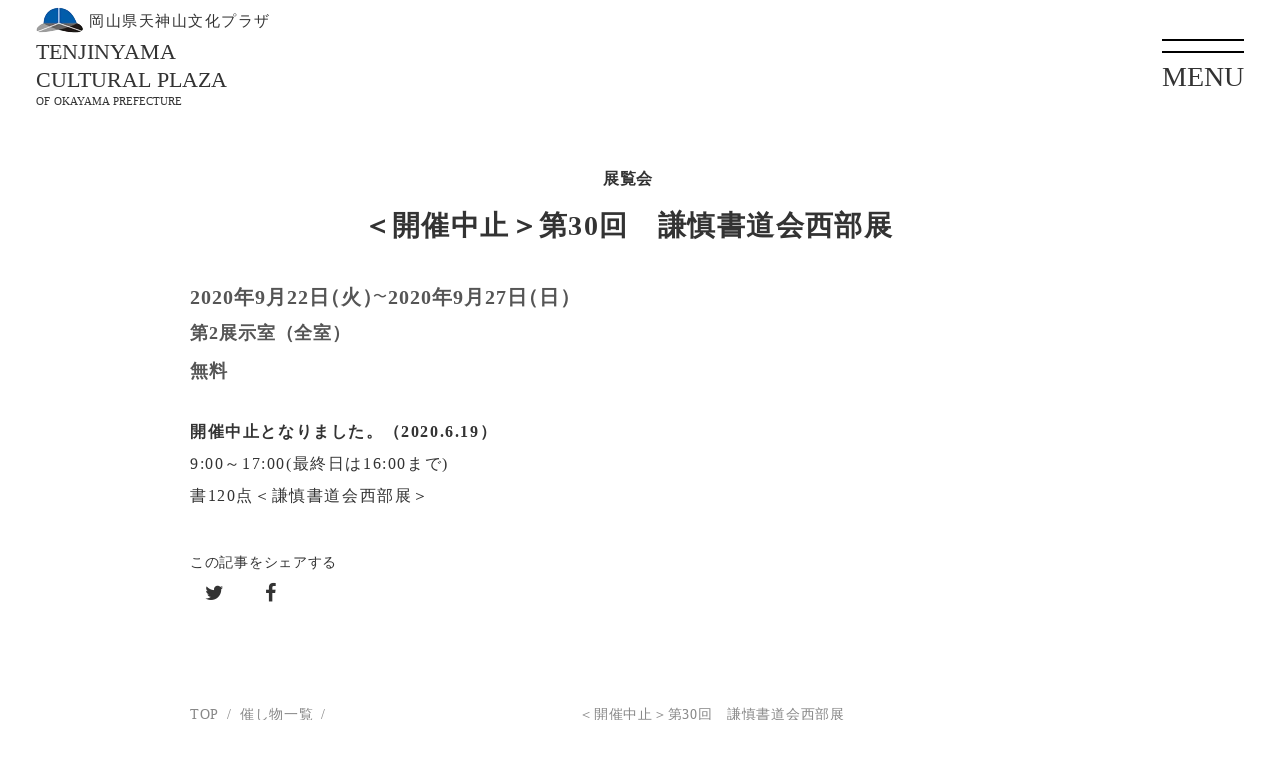

--- FILE ---
content_type: text/html;charset=utf-8
request_url: https://tenplaza.info/event/zdwL7Ou4
body_size: 42338
content:
<!DOCTYPE html>
<html lang="ja">
<head><meta charset="utf-8">
<meta name="viewport" content="width=device-width, initial-scale=1">
<title>＜開催中止＞第30回　謙慎書道会西部展  ｜岡山県天神山文化プラザ</title>
<link rel="preconnect" href="https://fonts.gstatic.com" crossorigin>
<meta name="generator" content="Studio.Design">
<meta name="robots" content="all">
<meta property="og:site_name" content="岡山県天神山文化プラザ">
<meta property="og:title" content="＜開催中止＞第30回　謙慎書道会西部展  ｜岡山県天神山文化プラザ">
<meta property="og:image" content>
<meta property="og:description" content="芸術文化活動と文化情報発信の拠点岡山県民の身近な芸術文化活動と文化情報発信の拠点として、5つの展示室、270席のホール、5つの練習室、2つの会議室と、美術展の図録などが自由に閲覧できる文化情報センターを備えた文化施設です。">
<meta property="og:type" content="website">
<meta name="description" content="芸術文化活動と文化情報発信の拠点岡山県民の身近な芸術文化活動と文化情報発信の拠点として、5つの展示室、270席のホール、5つの練習室、2つの会議室と、美術展の図録などが自由に閲覧できる文化情報センターを備えた文化施設です。">
<meta property="twitter:card" content="summary_large_image">
<meta property="twitter:image" content>
<meta name="apple-mobile-web-app-title" content="＜開催中止＞第30回　謙慎書道会西部展  ｜岡山県天神山文化プラザ">
<meta name="format-detection" content="telephone=no,email=no,address=no">
<meta name="chrome" content="nointentdetection">
<meta name="google-site-verification" content="Wyr9JKU8Tkh4TVH203FUbLIh8yLKwOx6sZUJtjhOl2w">
<meta property="og:url" content="/event/zdwL7Ou4">
<link rel="icon" type="image/png" href="https://storage.googleapis.com/production-os-assets/assets/2c4e27fa-df45-4611-8ae5-3164213407b6" data-hid="2c9d455">
<link rel="apple-touch-icon" type="image/png" href="https://storage.googleapis.com/production-os-assets/assets/2c4e27fa-df45-4611-8ae5-3164213407b6" data-hid="74ef90c"><link rel="modulepreload" as="script" crossorigin href="/_nuxt/entry.c33efc46.js"><link rel="preload" as="style" href="/_nuxt/entry.4bab7537.css"><link rel="prefetch" as="image" type="image/svg+xml" href="/_nuxt/close_circle.c7480f3c.svg"><link rel="prefetch" as="image" type="image/svg+xml" href="/_nuxt/round_check.0ebac23f.svg"><link rel="prefetch" as="script" crossorigin href="/_nuxt/LottieRenderer.7a046306.js"><link rel="prefetch" as="script" crossorigin href="/_nuxt/error-404.767318fd.js"><link rel="prefetch" as="script" crossorigin href="/_nuxt/error-500.75638267.js"><link rel="stylesheet" href="/_nuxt/entry.4bab7537.css"><style>.page-enter-active{transition:.6s cubic-bezier(.4,.4,0,1)}.page-leave-active{transition:.3s cubic-bezier(.4,.4,0,1)}.page-enter-from,.page-leave-to{opacity:0}</style><style>:root{--rebranding-loading-bg:#e5e5e5;--rebranding-loading-bar:#222}</style><style>.app[data-v-d12de11f]{align-items:center;flex-direction:column;height:100%;justify-content:center;width:100%}.title[data-v-d12de11f]{font-size:34px;font-weight:300;letter-spacing:2.45px;line-height:30px;margin:30px}</style><style>.DynamicAnnouncer[data-v-cc1e3fda]{height:1px;margin:-1px;overflow:hidden;padding:0;position:absolute;width:1px;clip:rect(0,0,0,0);border-width:0;white-space:nowrap}</style><style>.TitleAnnouncer[data-v-1a8a037a]{height:1px;margin:-1px;overflow:hidden;padding:0;position:absolute;width:1px;clip:rect(0,0,0,0);border-width:0;white-space:nowrap}</style><style>.publish-studio-style[data-v-74fe0335]{transition:.4s cubic-bezier(.4,.4,0,1)}</style><style>.product-font-style[data-v-ed93fc7d]{transition:.4s cubic-bezier(.4,.4,0,1)}</style><style>/*! * Font Awesome Free 6.4.2 by @fontawesome - https://fontawesome.com * License - https://fontawesome.com/license/free (Icons: CC BY 4.0, Fonts: SIL OFL 1.1, Code: MIT License) * Copyright 2023 Fonticons, Inc. */.fa-brands,.fa-solid{-moz-osx-font-smoothing:grayscale;-webkit-font-smoothing:antialiased;--fa-display:inline-flex;align-items:center;display:var(--fa-display,inline-block);font-style:normal;font-variant:normal;justify-content:center;line-height:1;text-rendering:auto}.fa-solid{font-family:Font Awesome\ 6 Free;font-weight:900}.fa-brands{font-family:Font Awesome\ 6 Brands;font-weight:400}:host,:root{--fa-style-family-classic:"Font Awesome 6 Free";--fa-font-solid:normal 900 1em/1 "Font Awesome 6 Free";--fa-style-family-brands:"Font Awesome 6 Brands";--fa-font-brands:normal 400 1em/1 "Font Awesome 6 Brands"}@font-face{font-display:block;font-family:Font Awesome\ 6 Free;font-style:normal;font-weight:900;src:url(https://storage.googleapis.com/production-os-assets/assets/fontawesome/1629704621943/6.4.2/webfonts/fa-solid-900.woff2) format("woff2"),url(https://storage.googleapis.com/production-os-assets/assets/fontawesome/1629704621943/6.4.2/webfonts/fa-solid-900.ttf) format("truetype")}@font-face{font-display:block;font-family:Font Awesome\ 6 Brands;font-style:normal;font-weight:400;src:url(https://storage.googleapis.com/production-os-assets/assets/fontawesome/1629704621943/6.4.2/webfonts/fa-brands-400.woff2) format("woff2"),url(https://storage.googleapis.com/production-os-assets/assets/fontawesome/1629704621943/6.4.2/webfonts/fa-brands-400.ttf) format("truetype")}</style><style>.spinner[data-v-36413753]{animation:loading-spin-36413753 1s linear infinite;height:16px;pointer-events:none;width:16px}.spinner[data-v-36413753]:before{border-bottom:2px solid transparent;border-right:2px solid transparent;border-color:transparent currentcolor currentcolor transparent;border-style:solid;border-width:2px;opacity:.2}.spinner[data-v-36413753]:after,.spinner[data-v-36413753]:before{border-radius:50%;box-sizing:border-box;content:"";height:100%;position:absolute;width:100%}.spinner[data-v-36413753]:after{border-left:2px solid transparent;border-top:2px solid transparent;border-color:currentcolor transparent transparent currentcolor;border-style:solid;border-width:2px;opacity:1}@keyframes loading-spin-36413753{0%{transform:rotate(0deg)}to{transform:rotate(1turn)}}</style><style>@font-face{font-family:grandam;font-style:normal;font-weight:400;src:url(https://storage.googleapis.com/studio-front/fonts/grandam.ttf) format("truetype")}@font-face{font-family:Material Icons;font-style:normal;font-weight:400;src:url(https://storage.googleapis.com/production-os-assets/assets/material-icons/1629704621943/MaterialIcons-Regular.eot);src:local("Material Icons"),local("MaterialIcons-Regular"),url(https://storage.googleapis.com/production-os-assets/assets/material-icons/1629704621943/MaterialIcons-Regular.woff2) format("woff2"),url(https://storage.googleapis.com/production-os-assets/assets/material-icons/1629704621943/MaterialIcons-Regular.woff) format("woff"),url(https://storage.googleapis.com/production-os-assets/assets/material-icons/1629704621943/MaterialIcons-Regular.ttf) format("truetype")}.StudioCanvas{display:flex;height:auto;min-height:100dvh}.StudioCanvas>.sd{min-height:100dvh;overflow:clip}a,abbr,address,article,aside,audio,b,blockquote,body,button,canvas,caption,cite,code,dd,del,details,dfn,div,dl,dt,em,fieldset,figcaption,figure,footer,form,h1,h2,h3,h4,h5,h6,header,hgroup,html,i,iframe,img,input,ins,kbd,label,legend,li,main,mark,menu,nav,object,ol,p,pre,q,samp,section,select,small,span,strong,sub,summary,sup,table,tbody,td,textarea,tfoot,th,thead,time,tr,ul,var,video{border:0;font-family:sans-serif;line-height:1;list-style:none;margin:0;padding:0;text-decoration:none;-webkit-font-smoothing:antialiased;-webkit-backface-visibility:hidden;box-sizing:border-box;color:#333;transition:.3s cubic-bezier(.4,.4,0,1);word-spacing:1px}a:focus:not(:focus-visible),button:focus:not(:focus-visible),summary:focus:not(:focus-visible){outline:none}nav ul{list-style:none}blockquote,q{quotes:none}blockquote:after,blockquote:before,q:after,q:before{content:none}a,button{background:transparent;font-size:100%;margin:0;padding:0;vertical-align:baseline}ins{text-decoration:none}ins,mark{background-color:#ff9;color:#000}mark{font-style:italic;font-weight:700}del{text-decoration:line-through}abbr[title],dfn[title]{border-bottom:1px dotted;cursor:help}table{border-collapse:collapse;border-spacing:0}hr{border:0;border-top:1px solid #ccc;display:block;height:1px;margin:1em 0;padding:0}input,select{vertical-align:middle}textarea{resize:none}.clearfix:after{clear:both;content:"";display:block}[slot=after] button{overflow-anchor:none}</style><style>.sd{flex-wrap:nowrap;max-width:100%;pointer-events:all;z-index:0;-webkit-overflow-scrolling:touch;align-content:center;align-items:center;display:flex;flex:none;flex-direction:column;position:relative}.sd::-webkit-scrollbar{display:none}.sd,.sd.richText *{transition-property:all,--g-angle,--g-color-0,--g-position-0,--g-color-1,--g-position-1,--g-color-2,--g-position-2,--g-color-3,--g-position-3,--g-color-4,--g-position-4,--g-color-5,--g-position-5,--g-color-6,--g-position-6,--g-color-7,--g-position-7,--g-color-8,--g-position-8,--g-color-9,--g-position-9,--g-color-10,--g-position-10,--g-color-11,--g-position-11}input.sd,textarea.sd{align-content:normal}.sd[tabindex]:focus{outline:none}.sd[tabindex]:focus-visible{outline:1px solid;outline-color:Highlight;outline-color:-webkit-focus-ring-color}input[type=email],input[type=tel],input[type=text],select,textarea{-webkit-appearance:none}select{cursor:pointer}.frame{display:block;overflow:hidden}.frame>iframe{height:100%;width:100%}.frame .formrun-embed>iframe:not(:first-child){display:none!important}.image{position:relative}.image:before{background-position:50%;background-size:cover;border-radius:inherit;content:"";height:100%;left:0;pointer-events:none;position:absolute;top:0;transition:inherit;width:100%;z-index:-2}.sd.file{cursor:pointer;flex-direction:row;outline:2px solid transparent;outline-offset:-1px;overflow-wrap:anywhere;word-break:break-word}.sd.file:focus-within{outline-color:Highlight;outline-color:-webkit-focus-ring-color}.file>input[type=file]{opacity:0;pointer-events:none;position:absolute}.sd.text,.sd:where(.icon){align-content:center;align-items:center;display:flex;flex-direction:row;justify-content:center;overflow:visible;overflow-wrap:anywhere;word-break:break-word}.sd:where(.icon.fa){display:inline-flex}.material-icons{align-items:center;display:inline-flex;font-family:Material Icons;font-size:24px;font-style:normal;font-weight:400;justify-content:center;letter-spacing:normal;line-height:1;text-transform:none;white-space:nowrap;word-wrap:normal;direction:ltr;text-rendering:optimizeLegibility;-webkit-font-smoothing:antialiased}.sd:where(.icon.material-symbols){align-items:center;display:flex;font-style:normal;font-variation-settings:"FILL" var(--symbol-fill,0),"wght" var(--symbol-weight,400);justify-content:center;min-height:1em;min-width:1em}.sd.material-symbols-outlined{font-family:Material Symbols Outlined}.sd.material-symbols-rounded{font-family:Material Symbols Rounded}.sd.material-symbols-sharp{font-family:Material Symbols Sharp}.sd.material-symbols-weight-100{--symbol-weight:100}.sd.material-symbols-weight-200{--symbol-weight:200}.sd.material-symbols-weight-300{--symbol-weight:300}.sd.material-symbols-weight-400{--symbol-weight:400}.sd.material-symbols-weight-500{--symbol-weight:500}.sd.material-symbols-weight-600{--symbol-weight:600}.sd.material-symbols-weight-700{--symbol-weight:700}.sd.material-symbols-fill{--symbol-fill:1}a,a.icon,a.text{-webkit-tap-highlight-color:rgba(0,0,0,.15)}.fixed{z-index:2}.sticky{z-index:1}.button{transition:.4s cubic-bezier(.4,.4,0,1)}.button,.link{cursor:pointer}.submitLoading{opacity:.5!important;pointer-events:none!important}.richText{display:block;word-break:break-word}.richText [data-thread],.richText a,.richText blockquote,.richText em,.richText h1,.richText h2,.richText h3,.richText h4,.richText li,.richText ol,.richText p,.richText p>code,.richText pre,.richText pre>code,.richText s,.richText strong,.richText table tbody,.richText table tbody tr,.richText table tbody tr>td,.richText table tbody tr>th,.richText u,.richText ul{backface-visibility:visible;color:inherit;font-family:inherit;font-size:inherit;font-style:inherit;font-weight:inherit;letter-spacing:inherit;line-height:inherit;text-align:inherit}.richText p{display:block;margin:10px 0}.richText>p{min-height:1em}.richText img,.richText video{height:auto;max-width:100%;vertical-align:bottom}.richText h1{display:block;font-size:3em;font-weight:700;margin:20px 0}.richText h2{font-size:2em}.richText h2,.richText h3{display:block;font-weight:700;margin:10px 0}.richText h3{font-size:1em}.richText h4,.richText h5{font-weight:600}.richText h4,.richText h5,.richText h6{display:block;font-size:1em;margin:10px 0}.richText h6{font-weight:500}.richText [data-type=table]{overflow-x:auto}.richText [data-type=table] p{white-space:pre-line;word-break:break-all}.richText table{border:1px solid #f2f2f2;border-collapse:collapse;border-spacing:unset;color:#1a1a1a;font-size:14px;line-height:1.4;margin:10px 0;table-layout:auto}.richText table tr th{background:hsla(0,0%,96%,.5)}.richText table tr td,.richText table tr th{border:1px solid #f2f2f2;max-width:240px;min-width:100px;padding:12px}.richText table tr td p,.richText table tr th p{margin:0}.richText blockquote{border-left:3px solid rgba(0,0,0,.15);font-style:italic;margin:10px 0;padding:10px 15px}.richText [data-type=embed_code]{margin:20px 0;position:relative}.richText [data-type=embed_code]>.height-adjuster>.wrapper{position:relative}.richText [data-type=embed_code]>.height-adjuster>.wrapper[style*=padding-top] iframe{height:100%;left:0;position:absolute;top:0;width:100%}.richText [data-type=embed_code][data-embed-sandbox=true]{display:block;overflow:hidden}.richText [data-type=embed_code][data-embed-code-type=instagram]>.height-adjuster>.wrapper[style*=padding-top]{padding-top:100%}.richText [data-type=embed_code][data-embed-code-type=instagram]>.height-adjuster>.wrapper[style*=padding-top] blockquote{height:100%;left:0;overflow:hidden;position:absolute;top:0;width:100%}.richText [data-type=embed_code][data-embed-code-type=codepen]>.height-adjuster>.wrapper{padding-top:50%}.richText [data-type=embed_code][data-embed-code-type=codepen]>.height-adjuster>.wrapper iframe{height:100%;left:0;position:absolute;top:0;width:100%}.richText [data-type=embed_code][data-embed-code-type=slideshare]>.height-adjuster>.wrapper{padding-top:56.25%}.richText [data-type=embed_code][data-embed-code-type=slideshare]>.height-adjuster>.wrapper iframe{height:100%;left:0;position:absolute;top:0;width:100%}.richText [data-type=embed_code][data-embed-code-type=speakerdeck]>.height-adjuster>.wrapper{padding-top:56.25%}.richText [data-type=embed_code][data-embed-code-type=speakerdeck]>.height-adjuster>.wrapper iframe{height:100%;left:0;position:absolute;top:0;width:100%}.richText [data-type=embed_code][data-embed-code-type=snapwidget]>.height-adjuster>.wrapper{padding-top:30%}.richText [data-type=embed_code][data-embed-code-type=snapwidget]>.height-adjuster>.wrapper iframe{height:100%;left:0;position:absolute;top:0;width:100%}.richText [data-type=embed_code][data-embed-code-type=firework]>.height-adjuster>.wrapper fw-embed-feed{-webkit-user-select:none;-moz-user-select:none;user-select:none}.richText [data-type=embed_code_empty]{display:none}.richText ul{margin:0 0 0 20px}.richText ul li{list-style:disc;margin:10px 0}.richText ul li p{margin:0}.richText ol{margin:0 0 0 20px}.richText ol li{list-style:decimal;margin:10px 0}.richText ol li p{margin:0}.richText hr{border-top:1px solid #ccc;margin:10px 0}.richText p>code{background:#eee;border:1px solid rgba(0,0,0,.1);border-radius:6px;display:inline;margin:2px;padding:0 5px}.richText pre{background:#eee;border-radius:6px;font-family:Menlo,Monaco,Courier New,monospace;margin:20px 0;padding:25px 35px;white-space:pre-wrap}.richText pre code{border:none;padding:0}.richText strong{color:inherit;display:inline;font-family:inherit;font-weight:900}.richText em{font-style:italic}.richText a,.richText u{text-decoration:underline}.richText a{color:#007cff;display:inline}.richText s{text-decoration:line-through}.richText [data-type=table_of_contents]{background-color:#f5f5f5;border-radius:2px;color:#616161;font-size:16px;list-style:none;margin:0;padding:24px 24px 8px;text-decoration:underline}.richText [data-type=table_of_contents] .toc_list{margin:0}.richText [data-type=table_of_contents] .toc_item{color:currentColor;font-size:inherit!important;font-weight:inherit;list-style:none}.richText [data-type=table_of_contents] .toc_item>a{border:none;color:currentColor;font-size:inherit!important;font-weight:inherit;text-decoration:none}.richText [data-type=table_of_contents] .toc_item>a:hover{opacity:.7}.richText [data-type=table_of_contents] .toc_item--1{margin:0 0 16px}.richText [data-type=table_of_contents] .toc_item--2{margin:0 0 16px;padding-left:2rem}.richText [data-type=table_of_contents] .toc_item--3{margin:0 0 16px;padding-left:4rem}.sd.section{align-content:center!important;align-items:center!important;flex-direction:column!important;flex-wrap:nowrap!important;height:auto!important;max-width:100%!important;padding:0!important;width:100%!important}.sd.section-inner{position:static!important}@property --g-angle{syntax:"<angle>";inherits:false;initial-value:180deg}@property --g-color-0{syntax:"<color>";inherits:false;initial-value:transparent}@property --g-position-0{syntax:"<percentage>";inherits:false;initial-value:.01%}@property --g-color-1{syntax:"<color>";inherits:false;initial-value:transparent}@property --g-position-1{syntax:"<percentage>";inherits:false;initial-value:100%}@property --g-color-2{syntax:"<color>";inherits:false;initial-value:transparent}@property --g-position-2{syntax:"<percentage>";inherits:false;initial-value:100%}@property --g-color-3{syntax:"<color>";inherits:false;initial-value:transparent}@property --g-position-3{syntax:"<percentage>";inherits:false;initial-value:100%}@property --g-color-4{syntax:"<color>";inherits:false;initial-value:transparent}@property --g-position-4{syntax:"<percentage>";inherits:false;initial-value:100%}@property --g-color-5{syntax:"<color>";inherits:false;initial-value:transparent}@property --g-position-5{syntax:"<percentage>";inherits:false;initial-value:100%}@property --g-color-6{syntax:"<color>";inherits:false;initial-value:transparent}@property --g-position-6{syntax:"<percentage>";inherits:false;initial-value:100%}@property --g-color-7{syntax:"<color>";inherits:false;initial-value:transparent}@property --g-position-7{syntax:"<percentage>";inherits:false;initial-value:100%}@property --g-color-8{syntax:"<color>";inherits:false;initial-value:transparent}@property --g-position-8{syntax:"<percentage>";inherits:false;initial-value:100%}@property --g-color-9{syntax:"<color>";inherits:false;initial-value:transparent}@property --g-position-9{syntax:"<percentage>";inherits:false;initial-value:100%}@property --g-color-10{syntax:"<color>";inherits:false;initial-value:transparent}@property --g-position-10{syntax:"<percentage>";inherits:false;initial-value:100%}@property --g-color-11{syntax:"<color>";inherits:false;initial-value:transparent}@property --g-position-11{syntax:"<percentage>";inherits:false;initial-value:100%}</style><style>.snackbar[data-v-e23c1c77]{align-items:center;background:#fff;border:1px solid #ededed;border-radius:6px;box-shadow:0 16px 48px -8px rgba(0,0,0,.08),0 10px 25px -5px rgba(0,0,0,.11);display:flex;flex-direction:row;gap:8px;justify-content:space-between;left:50%;max-width:90vw;padding:16px 20px;position:fixed;top:32px;transform:translateX(-50%);-webkit-user-select:none;-moz-user-select:none;user-select:none;width:480px;z-index:9999}.snackbar.v-enter-active[data-v-e23c1c77],.snackbar.v-leave-active[data-v-e23c1c77]{transition:.4s cubic-bezier(.4,.4,0,1)}.snackbar.v-enter-from[data-v-e23c1c77],.snackbar.v-leave-to[data-v-e23c1c77]{opacity:0;transform:translate(-50%,-10px)}.snackbar .convey[data-v-e23c1c77]{align-items:center;display:flex;flex-direction:row;gap:8px;padding:0}.snackbar .convey .icon[data-v-e23c1c77]{background-position:50%;background-repeat:no-repeat;flex-shrink:0;height:24px;width:24px}.snackbar .convey .message[data-v-e23c1c77]{font-size:14px;font-style:normal;font-weight:400;line-height:20px;white-space:pre-line}.snackbar .convey.error .icon[data-v-e23c1c77]{background-image:url(/_nuxt/close_circle.c7480f3c.svg)}.snackbar .convey.error .message[data-v-e23c1c77]{color:#f84f65}.snackbar .convey.success .icon[data-v-e23c1c77]{background-image:url(/_nuxt/round_check.0ebac23f.svg)}.snackbar .convey.success .message[data-v-e23c1c77]{color:#111}.snackbar .button[data-v-e23c1c77]{align-items:center;border-radius:40px;color:#4b9cfb;display:flex;flex-shrink:0;font-family:Inter;font-size:12px;font-style:normal;font-weight:700;justify-content:center;line-height:16px;padding:4px 8px}.snackbar .button[data-v-e23c1c77]:hover{background:#f5f5f5}</style><style>a[data-v-757b86f2]{align-items:center;border-radius:4px;bottom:20px;height:20px;justify-content:center;left:20px;perspective:300px;position:fixed;transition:0s linear;width:84px;z-index:2000}@media (hover:hover){a[data-v-757b86f2]{transition:.4s cubic-bezier(.4,.4,0,1);will-change:width,height}a[data-v-757b86f2]:hover{height:32px;width:200px}}[data-v-757b86f2] .custom-fill path{fill:var(--03ccd9fe)}.fade-enter-active[data-v-757b86f2],.fade-leave-active[data-v-757b86f2]{position:absolute;transform:translateZ(0);transition:opacity .3s cubic-bezier(.4,.4,0,1);will-change:opacity,transform}.fade-enter-from[data-v-757b86f2],.fade-leave-to[data-v-757b86f2]{opacity:0}</style><style>.design-canvas__modal{height:100%;pointer-events:none;position:fixed;transition:none;width:100%;z-index:2}.design-canvas__modal:focus{outline:none}.design-canvas__modal.v-enter-active .studio-canvas,.design-canvas__modal.v-leave-active,.design-canvas__modal.v-leave-active .studio-canvas{transition:.4s cubic-bezier(.4,.4,0,1)}.design-canvas__modal.v-enter-active .studio-canvas *,.design-canvas__modal.v-leave-active .studio-canvas *{transition:none!important}.design-canvas__modal.isNone{transition:none}.design-canvas__modal .design-canvas__modal__base{height:100%;left:0;pointer-events:auto;position:fixed;top:0;transition:.4s cubic-bezier(.4,.4,0,1);width:100%;z-index:-1}.design-canvas__modal .studio-canvas{height:100%;pointer-events:none}.design-canvas__modal .studio-canvas>*{background:none!important;pointer-events:none}</style></head>
<body ><div id="__nuxt"><div><span></span><!----><!----></div></div><script type="application/json" id="__NUXT_DATA__" data-ssr="true">[["Reactive",1],{"data":2,"state":204,"_errors":205,"serverRendered":207,"path":208,"pinia":209},{"dynamicDataevent/zdwL7Ou4":3},{"Q0amZScW":4,"I9MmISNw":22,"dS3AwjVO":37,"s5qbygRu":55,"AYS_1ugl":63,"MNASUPWK":78,"hqCvoAPh":93,"u6DifQ4S":94,"ZaeGVVxJ":107,"title":120,"body":121,"qxZSOiBR":122,"baERO6nb":137,"JLOVnfAw":155,"lKjEGwNc":170,"slug":178,"_meta":179,"_filter":190,"id":203},{"title":5,"slug":6,"_meta":7,"_filter":20,"id":21},"火","tuesday",{"project":8,"publishedAt":10,"createdAt":11,"order":12,"publishType":13,"schema":14,"uid":18,"updatedAt":19},{"id":9},"33914a14438b4206b2a2",["Date","2023-03-08T10:12:10.000Z"],["Date","2023-02-04T08:03:28.000Z"],1,"change",{"id":15,"key":16,"postType":17},"TvQhUA9uWk8MfBXk9tfF","YUwtH3_W","blank","6Gqh0lzX",["Date","2023-03-09T06:43:55.000Z"],[],"DpL4R2r1tDl0WgWaUIEW",{"title":23,"slug":24,"_meta":25,"_filter":35,"id":36},"9月","September",{"project":26,"publishedAt":27,"createdAt":28,"order":29,"publishType":13,"schema":30,"uid":33,"updatedAt":34},{"id":9},["Date","2023-03-08T10:11:47.000Z"],["Date","2023-02-03T06:10:22.000Z"],8,{"id":31,"key":32,"postType":17},"fnhnP6zlULO4uqwHYuy4","tXwQZ6qG","6ZPb5TUU",["Date","2023-03-09T00:05:07.000Z"],[],"be8gul6VS0H98PN7ea4p",[38],{"title":39,"slug":40,"_meta":41,"_filter":53,"id":54},"2020年9月","202009",{"project":42,"publishedAt":43,"createdAt":44,"order":45,"publishType":46,"schema":47,"uid":51,"updatedAt":52},{"id":9},["Date","2023-03-08T02:36:07.000Z"],["Date","2023-03-08T02:36:02.000Z"],76,"public",{"id":48,"key":49,"postType":50},"9KGMc0BFkBfK1x4jwbZW","l1kwYrXl","category","swfYFacN",["Date","2023-03-08T02:36:06.000Z"],[],"St07IBvaeCx8Q9Qkqajp",{"title":23,"slug":24,"_meta":56,"_filter":62,"id":36},{"project":57,"publishedAt":58,"createdAt":59,"order":29,"publishType":13,"schema":60,"uid":33,"updatedAt":61},{"id":9},["Date","2023-03-08T10:11:47.000Z"],["Date","2023-02-03T06:10:22.000Z"],{"id":31,"key":32,"postType":17},["Date","2023-03-09T00:05:07.000Z"],[],{"title":64,"slug":65,"_meta":66,"_filter":76,"id":77},"無料","free",{"project":67,"publishedAt":68,"createdAt":69,"order":70,"publishType":13,"schema":71,"uid":74,"updatedAt":75},{"id":9},["Date","2023-03-08T10:10:26.000Z"],["Date","2023-01-27T06:04:35.000Z"],-2,{"id":72,"key":73,"postType":17},"j8g9kt1qkBppAZKShZgY","ypG58g2h","ZZVg2Q8p",["Date","2023-03-08T22:56:34.000Z"],[],"8sAu6yal9TwtjmYOXiSN",{"title":79,"slug":80,"_meta":81,"_filter":91,"id":92},"27日","27",{"project":82,"publishedAt":83,"createdAt":84,"order":85,"publishType":13,"schema":86,"uid":89,"updatedAt":90},{"id":9},["Date","2023-03-08T10:11:29.000Z"],["Date","2023-02-03T07:07:27.000Z"],25,{"id":87,"key":88,"postType":17},"g2I4OM7kAOOIztgvZmrE","NvodjPbt","BEfqR0CL",["Date","2023-03-09T06:40:48.000Z"],[],"pIALZFGJrQR0A4WQgjR2","2020年9月22日（火）～9月27日（日）",{"title":95,"slug":96,"_meta":97,"_filter":105,"id":106},"22日","22",{"project":98,"publishedAt":99,"createdAt":100,"order":101,"publishType":13,"schema":102,"uid":103,"updatedAt":104},{"id":9},["Date","2023-03-08T10:11:25.000Z"],["Date","2023-02-03T07:07:18.000Z"],20,{"id":87,"key":88,"postType":17},"qUMHP2Zn",["Date","2023-03-09T06:40:36.000Z"],[],"YGGD3mY66Z1FsPOWvHUs",{"title":108,"slug":109,"_meta":110,"_filter":118,"id":119},"日","sunday",{"project":111,"publishedAt":112,"createdAt":113,"order":114,"publishType":13,"schema":115,"uid":116,"updatedAt":117},{"id":9},["Date","2023-03-08T10:12:09.000Z"],["Date","2023-02-04T08:03:15.000Z"],-1,{"id":15,"key":16,"postType":17},"tcUpZr2X",["Date","2023-03-09T06:43:12.000Z"],[],"4lTpGcyP8zJR22gVkQMF","＜開催中止＞第30回　謙慎書道会西部展 ","\u003Cp data-uid=\"cs8eDjPR\" data-time=\"1679024677188\">\u003Cstrong>開催中止となりました。（2020.6.19）\u003C/strong>\u003Cbr>9:00～17:00(最終日は16:00まで)\u003Cbr>書120点＜謙慎書道会西部展＞\u003C/p>",{"title":123,"slug":124,"_meta":125,"_filter":135,"id":136},"展覧会","kashikan-events",{"project":126,"publishedAt":127,"createdAt":128,"order":12,"publishType":129,"schema":130,"uid":133,"updatedAt":134},{"id":9},["Date","2021-03-30T07:06:08.000Z"],["Date","2021-03-23T10:01:54.000Z"],"draft",{"id":131,"key":132,"postType":50},"glprySmJ5Ubu9hsYKUKz","flBIwnZb","l5W1MR50",["Date","2023-02-28T00:27:20.000Z"],[],"TfZJyYp6aCoNVhyPctBK",[138],{"avatar":139,"title":140,"slug":141,"_meta":142,"_filter":153,"id":154},"https://storage.googleapis.com/studio-cms-assets/projects/1pqDwvAgOj/s-301x300_webp_00d86d5a-2038-4b01-a9c4-e0bc03905ac2.jpg","第2展示室（全室）","tenji2-zen",{"project":143,"publishedAt":144,"createdAt":145,"order":146,"publishType":13,"schema":147,"uid":151,"updatedAt":152},{"id":9},["Date","2023-01-27T06:27:50.000Z"],["Date","2023-01-27T06:27:01.000Z"],3,{"id":148,"key":149,"postType":150},"YOmK3UaLusn8k7es6IOI","q5A9OlNx","user","mGpotdf2",["Date","2023-03-08T22:57:05.000Z"],[],"5iprMSKWO6a1fdgqXBYk",{"title":156,"slug":157,"_meta":158,"_filter":168,"id":169},"2020年","2020",{"project":159,"publishedAt":160,"createdAt":161,"order":162,"publishType":13,"schema":163,"uid":166,"updatedAt":167},{"id":9},["Date","2023-03-08T10:11:01.000Z"],["Date","2023-02-03T06:08:22.000Z"],12,{"id":164,"key":165,"postType":17},"iEwg0uUBzTXQRUV1Xbaz","jcLIc3pe","4PN6TZmg",["Date","2023-03-08T22:58:47.000Z"],[],"nBQOCrOqa6osQfPni94i",{"title":156,"slug":157,"_meta":171,"_filter":177,"id":169},{"project":172,"publishedAt":173,"createdAt":174,"order":162,"publishType":13,"schema":175,"uid":166,"updatedAt":176},{"id":9},["Date","2023-03-08T10:11:01.000Z"],["Date","2023-02-03T06:08:22.000Z"],{"id":164,"key":165,"postType":17},["Date","2023-03-08T22:58:47.000Z"],[],"zdwL7Ou4",{"project":180,"publishedAt":181,"createdAt":182,"order":183,"publishType":13,"schema":184,"uid":188,"updatedAt":189},{"id":9},["Date","2010-12-27T05:50:00.000Z"],["Date","2023-03-17T03:44:09.000Z"],1362,{"id":185,"key":186,"postType":187},"FbbpnDsyVEcU1dbQQqIb","kvgj1uRy","post","w7khsaOL",["Date","2023-04-10T06:15:47.000Z"],[191,192,193,194,195,196,197,198,199,200,201,202],"ZaeGVVxJ:tcUpZr2X","lKjEGwNc:4PN6TZmg","I9MmISNw:6ZPb5TUU","s5qbygRu:6ZPb5TUU","JLOVnfAw:4PN6TZmg","u6DifQ4S:qUMHP2Zn","dS3AwjVO:swfYFacN","Q0amZScW:6Gqh0lzX","MNASUPWK:BEfqR0CL","qxZSOiBR:l5W1MR50","baERO6nb:mGpotdf2","AYS_1ugl:ZZVg2Q8p","GUFGc8pyVVQy356uDtB9",{},{"dynamicDataevent/zdwL7Ou4":206},null,true,"/event/zdwL7Ou4",{"cmsContentStore":210,"indexStore":214,"projectStore":217,"productStore":234,"pageHeadStore":560},{"listContentsMap":211,"contentMap":212},["Map"],["Map",213,3],"kvgj1uRy/zdwL7Ou4",{"routeType":215,"host":216},"publish","tenplaza.info",{"project":218},{"id":219,"name":220,"type":221,"customDomain":222,"iconImage":222,"coverImage":223,"displayBadge":224,"integrations":225,"snapshot_path":232,"snapshot_id":233,"recaptchaSiteKey":-1},"1pqDwvAgOj","岡山県天神山文化プラザ","web","","https://storage.googleapis.com/production-os-assets/assets/55dd2860-d1a7-4812-9b51-93c8b93ced1c",false,[226,229],{"integration_name":227,"code":228},"google-analytics","G-RTKBBBTENV",{"integration_name":230,"code":231},"search-console","Wyr9JKU8Tkh4TVH203FUbLIh8yLKwOx6sZUJtjhOl2w","https://storage.googleapis.com/studio-publish/projects/1pqDwvAgOj/mqMw8MPeWX/","mqMw8MPeWX",{"product":235,"isLoaded":207,"selectedModalIds":557,"redirectPage":206,"isInitializedRSS":224,"pageViewMap":558,"symbolViewMap":559},{"breakPoints":236,"colors":243,"fonts":244,"head":265,"info":271,"pages":278,"resources":527,"symbols":530,"style":543,"styleVars":545,"enablePassword":224,"classes":553,"publishedUid":556},[237,240],{"maxWidth":238,"name":239},540,"mobile",{"maxWidth":241,"name":242},840,"tablet",[],[245,258],{"family":246,"subsets":247,"variants":250,"vendor":257},"Noto Sans JP",[248,249],"japanese","latin",[251,252,253,254,255,256],"100","300","regular","500","700","900","google",{"family":259,"subsets":260,"variants":262,"vendor":257},"Shippori Mincho",[248,249,261],"latin-ext",[253,254,263,255,264],"600","800",{"favicon":266,"lang":267,"meta":268,"title":222},"https://storage.googleapis.com/production-os-assets/assets/2c4e27fa-df45-4611-8ae5-3164213407b6","ja",{"description":269,"og:image":270},"芸術文化活動と文化情報発信の拠点岡山県民の身近な芸術文化活動と文化情報発信の拠点として、5つの展示室、270席のホール、5つの練習室、2つの会議室と、美術展の図録などが自由に閲覧できる文化情報センターを備えた文化施設です。","https://storage.googleapis.com/production-os-assets/assets/19134310-508a-4943-999c-78b4c6d6a83b",{"baseWidth":272,"created_at":273,"screen":274,"type":221,"updated_at":276,"version":277},1280,1518591100346,{"baseWidth":272,"height":275,"isAutoHeight":224,"width":272,"workingState":224},600,1518792996878,"4.1.3",[279,291,298,304,311,316,322,328,332,338,342,348,352,358,364,369,373,376,379,385,389,395,399,402,405,411,417,423,429,435,441,451,460,464,470,475,479,483,487,495,505,512,519],{"head":280,"id":282,"position":283,"type":285,"uuid":286,"symbolIds":287},{"meta":281,"title":222},{"description":222,"og:image":222},"/",{"x":284,"y":284},0,"page","e8e68458-6027-4d30-8b71-4c78d11c7af9",[288,289,290],"cd180b30-7def-4efa-895b-1fcf49dfb704","2655b8dc-a19b-4980-9cdf-9c9b7a6041fb","b5452db2-e0ae-418c-b214-28e823ce84e5",{"head":292,"id":294,"type":285,"uuid":295,"symbolIds":296},{"title":293},"天神山文化プラザについて｜岡山県天神山文化プラザ","about","6e2efc83-1968-41c0-83db-f3775656b3cb",[297,288,289,290],"1fd34cd5-ff07-49e1-9e24-157fa0345d3e",{"head":299,"id":301,"type":285,"uuid":302,"symbolIds":303},{"title":300},"天神山だより｜岡山県天神山文化プラザ","about/dayori","5d248643-3752-402d-8a05-1bc1cdc543b4",[288,297,289,290],{"head":305,"id":307,"type":285,"uuid":308,"symbolIds":309},{"title":306},"レンタルスペース｜岡山県天神山文化プラザ","rental","25ba90b1-8e12-4d4b-b0a0-4347de9fcf1d",[288,297,310,289,290],"a4ec043e-eb64-42f4-a446-e48637392948",{"id":312,"redirectTo":313,"type":314,"uuid":315},"goriyo/index.html","/rental","redirect","93535715-5e4c-4864-81cf-cc649f64cf8b",{"head":317,"id":319,"type":285,"uuid":320,"symbolIds":321},{"title":318},"フロアマップ｜岡山県天神山文化プラザ","rental/floor","6a38c006-8d77-45e2-bd80-eaf83c409543",[288,297,289,290],{"head":323,"id":325,"type":285,"uuid":326,"symbolIds":327},{"title":324},"展示室｜岡山県天神山文化プラザ","rental/gallery","08ceb282-8464-471f-b49f-20d0535ceee9",[288,297,289,290],{"id":329,"redirectTo":330,"type":314,"uuid":331},"goriyo/gallery.html","/rental/gallery","df3fb4a3-c690-493c-8f3b-3a037644073e",{"head":333,"id":335,"type":285,"uuid":336,"symbolIds":337},{"title":334},"ホール｜岡山県天神山文化プラザ","rental/hall","91962623-0e72-485b-94eb-12d495e0cec5",[288,297,289,290],{"id":339,"redirectTo":340,"type":314,"uuid":341},"goriyo/hall.html","/rental/hall","4b3b9277-b29a-4805-86d3-1d60f3410ebe",{"head":343,"id":345,"type":285,"uuid":346,"symbolIds":347},{"title":344},"練習室｜岡山県天神山文化プラザ","rental/practice","c30ae358-f287-4ab7-8baa-49133e492493",[288,297,289,290],{"id":349,"redirectTo":350,"type":314,"uuid":351},"goriyo/meeting.html","/rental/practice","60707a79-b1e3-4e17-acf3-ee4943d4291d",{"head":353,"id":355,"type":285,"uuid":356,"symbolIds":357},{"title":354},"会議室｜岡山県天神山文化プラザ","rental/meeting","f9639b46-a95d-494e-842e-3e4db24342da",[288,297,289,290],{"head":359,"id":361,"type":285,"uuid":362,"symbolIds":363},{"title":360},"料金案内｜岡山県天神山文化プラザ","rental/price","3b1e09c4-574b-471f-9a61-1af6419561fe",[288,297,289,290],{"head":365,"id":366,"type":285,"uuid":367,"symbolIds":368},{"title":360},"rental/price/hall","c5f97526-26d8-4925-a631-5b2f64174cab",[288,297,289,290],{"id":370,"redirectTo":371,"type":314,"uuid":372},"goriyo/gallery_ryokin.html","/rental/price","736599af-e095-4d62-a7af-88b3bf06327e",{"id":374,"redirectTo":371,"type":314,"uuid":375},"goriyo/meeting_ryokin.html","c3579798-bad5-45fa-bd10-9209bf037b6a",{"id":377,"redirectTo":371,"type":314,"uuid":378},"goriyo/hall_ryokin.html","d16bfbb2-5cd8-43af-88c8-1f0f41359254",{"head":380,"id":382,"type":285,"uuid":383,"symbolIds":384},{"title":381},"抽選会について｜岡山県天神山文化プラザ","rental/chusen","2aed38d1-c70a-4979-a9fa-5a615b9b68c5",[288,297,289,290],{"id":386,"redirectTo":387,"type":314,"uuid":388},"goriyo/hall_chusen.html","/rental/chusen","13ad6d24-e423-4726-9106-53e75f48b79f",{"head":390,"id":392,"type":285,"uuid":393,"symbolIds":394},{"title":391},"図面・資料ダウンロード｜岡山県天神山文化プラザ","rental/download","38e62c84-7a3a-45d6-907f-cc2970609edf",[288,297,289,290],{"id":396,"redirectTo":397,"type":314,"uuid":398},"goriyo/gallery_download.html","/rental/download","4237b2ee-f0fb-4316-8f3b-eef29b9ac280",{"id":400,"redirectTo":397,"type":314,"uuid":401},"goriyo/meeting_download.html","db655e3c-e3ff-4a61-bb93-9316add5a7fa",{"id":403,"redirectTo":397,"type":314,"uuid":404},"goriyo/hall_download.html","95a6a4b3-15d3-45b1-86a9-55ce5e7cdb09",{"head":406,"id":408,"type":285,"uuid":409,"symbolIds":410},{"title":407},"サイトポリシー｜岡山県天神山文化プラザ","policy","1ae47dbf-0996-496d-ae0f-669878df3785",[288,297,289,290],{"head":412,"id":414,"type":285,"uuid":415,"symbolIds":416},{"title":413},"お知らせ一覧｜岡山県天神山文化プラザ","info","bf870bc9-f518-49a2-b3a5-d8ee36c3fc36",[297,288,289,290],{"head":418,"id":420,"type":285,"uuid":421,"symbolIds":422},{"title":419},"催し物一覧｜岡山県天神山文化プラザ","event","5ae22716-54da-4f0b-9662-72cc3354a918",[288,297,289,290],{"head":424,"id":426,"type":285,"uuid":427,"symbolIds":428},{"title":425},"アクセス・お問い合わせ｜岡山県天神山文化プラザ","about/access","ab4515bd-31fb-4a5a-bab3-fbe795c82b5b",[288,297,290],{"head":430,"id":432,"type":285,"uuid":433,"symbolIds":434},{"title":431},"要覧｜岡山県天神山文化プラザ","about/yoran","07f4d97c-1978-4dd9-b4d5-fc6430c2de87",[297,288,289,290],{"head":436,"id":438,"type":285,"uuid":439,"symbolIds":440},{"title":437},"図録・記録集等｜岡山県天神山文化プラザ","about/zuroku","8b7303b8-97d3-4646-8bc5-8bfab6f23696",[297,288,289,290],{"head":442,"id":448,"type":285,"uuid":449,"symbolIds":450},{"favicon":443,"meta":444,"title":447},"https://storage.googleapis.com/production-os-assets/assets/f6a24ecf-dcc4-4d15-96e1-0e02359aea7c",{"description":445,"og:image":446},"「アートの今・岡山」は、岡山における現代美術の「今」の姿を紹介する県内文化施設連携企画です。これまで天神山文化プラザ発の巡回展形式で開催してきた本企画ですが、15回目となる今回は開催順序を逆転させ、地域開催から始まります。","https://storage.googleapis.com/production-os-assets/assets/379ebde8-b370-442b-822e-5ca9915662ff","アートの今・岡山 2023-2024「旅」","event/special/art2023-2024","d7465e3a-5cab-4cf9-be58-193e7b4d3acf",[],{"head":452,"id":457,"type":285,"uuid":458,"symbolIds":459},{"favicon":453,"meta":454,"title":456},"https://storage.googleapis.com/production-os-assets/assets/d8dc3078-495e-417c-b9c1-1ec0ced40340",{"description":445,"og:image":455},"https://storage.googleapis.com/production-os-assets/assets/5e9fb3ff-b72c-4a90-b8f9-1c136b3e89a7","参加アーティスト｜アートの今・岡山 2023-2024「旅」","event/special/art2023-2024/artist","169eb849-8ae0-4405-8c16-f7663d2ee18a",[],{"id":461,"type":285,"uuid":462,"symbolIds":463},"404","40f4dfbf-d274-4cd0-9645-bf725066b5a0",[288,297,290],{"head":465,"id":467,"type":285,"uuid":468,"symbolIds":469},{"title":466},"ギャラリー案内｜岡山県天神山文化プラザ","gallery","8cd309af-dc23-43db-9da3-824d72024897",[288,297,289,290],{"id":471,"isCookieModal":224,"responsive":207,"type":472,"uuid":473,"symbolIds":474},"event/special/art2023-2024/info1","modal","f21ef86e-ff9d-420c-9825-ae85ffdec4f7",[],{"id":476,"responsive":207,"type":472,"uuid":477,"symbolIds":478},"thankyou","d3fcb7c8-f992-435c-ae16-9bd2cd3385e8",[],{"id":480,"responsive":207,"type":472,"uuid":481,"symbolIds":482},"yearmonth","9e939ce6-03ca-4b3e-9960-6fc48a27023f",[],{"id":484,"responsive":207,"type":472,"uuid":485,"symbolIds":486},"menu","d45e2a70-5c51-417f-87ef-fe69598eeafd",[],{"cmsRequest":488,"head":490,"id":492,"type":285,"uuid":493,"symbolIds":494},{"contentSlug":489,"schemaKey":49},"{{$route.params.slug}}",{"title":491},"{{title}} ｜岡山県天神山文化プラザ","eventlist/:slug","ca699572-c2e9-4742-9b94-a0f87f486407",[288,297,289,290],{"cmsRequest":496,"head":498,"id":502,"type":285,"uuid":503,"symbolIds":504},{"contentSlug":489,"schemaKey":497},"UvejcGFu",{"meta":499,"title":491},{"description":500,"og:image":501},"{{body}} ","{{cover}}","event/shusai/:slug","5b1f991c-6287-4ebf-9df7-3e13abf511dc",[288,297,289,290],{"cmsRequest":506,"head":507,"id":509,"type":285,"uuid":510,"symbolIds":511},{"contentSlug":489,"schemaKey":186},{"meta":508,"title":491},{"og:image":501},"event/:slug","d493290a-847a-4189-97a3-65a472eb22ac",[288,297,289,290],{"cmsRequest":513,"head":515,"id":516,"type":285,"uuid":517,"symbolIds":518},{"contentSlug":489,"schemaKey":514},"cp0TMqpe",{"title":491},"info/:slug","8a873bc5-a17f-4093-95d6-d8fe3f7d6e9b",[288,297,289,290],{"cmsRequest":520,"head":522,"id":523,"type":285,"uuid":524,"symbolIds":525},{"contentSlug":489,"schemaKey":521},"NIZvsiOv",{"title":491},"gallery/:slug","4d3a6a0c-f9e1-48d3-b6a2-d36bd7a4a131",[288,526,290],"4d0ee880-4af1-4ab9-b662-fa55695a14ce",{"rssList":528,"apiList":529,"cmsProjectId":9},[],[],[531,532,533,534,536,537,539,541,542],{"uuid":288},{"uuid":290},{"uuid":526},{"uuid":535},"0c3cb94c-5832-4987-aa91-e81569d0d19a",{"uuid":289},{"uuid":538},"962d3063-953f-4fac-99f4-b192775b4dfa",{"uuid":540},"ce32f8cd-9b8f-4eff-97e8-26745b21329b",{"uuid":297},{"uuid":310},{"fontFamily":544},[],{"fontFamily":546},[547,550],{"key":548,"name":222,"value":549},"7db1e06c","'Noto Sans JP'",{"key":551,"name":222,"value":552},"cfbffdc9","'Shippori Mincho'",{"typography":554,"motion":555},[],[],"20260130073849",[],{},["Map"],{"googleFontMap":561,"typesquareLoaded":224,"hasCustomFont":224,"materialSymbols":562},["Map"],[]]</script><script>window.__NUXT__={};window.__NUXT__.config={public:{apiBaseUrl:"https://api.studiodesignapp.com/api",cmsApiBaseUrl:"https://api.cms.studiodesignapp.com",previewBaseUrl:"https://preview.studio.site",facebookAppId:"569471266584583",firebaseApiKey:"AIzaSyBkjSUz89vvvl35U-EErvfHXLhsDakoNNg",firebaseProjectId:"studio-7e371",firebaseAuthDomain:"studio-7e371.firebaseapp.com",firebaseDatabaseURL:"https://studio-7e371.firebaseio.com",firebaseStorageBucket:"studio-7e371.appspot.com",firebaseMessagingSenderId:"373326844567",firebaseAppId:"1:389988806345:web:db757f2db74be8b3",studioDomain:".studio.site",studioPublishUrl:"https://storage.googleapis.com/studio-publish",studioPublishIndexUrl:"https://storage.googleapis.com/studio-publish-index",rssApiPath:"https://rss.studiodesignapp.com/rssConverter",embedSandboxDomain:".studioiframesandbox.com",apiProxyUrl:"https://studio-api-proxy-rajzgb4wwq-an.a.run.app",proxyApiBaseUrl:"",isDev:false,fontsApiBaseUrl:"https://fonts.studio.design",jwtCookieName:"jwt_token"},app:{baseURL:"/",buildAssetsDir:"/_nuxt/",cdnURL:""}}</script><script type="module" src="/_nuxt/entry.c33efc46.js" crossorigin></script></body>
</html>

--- FILE ---
content_type: text/plain; charset=utf-8
request_url: https://analytics.studiodesignapp.com/event
body_size: -230
content:
Message published: 17920929698791528